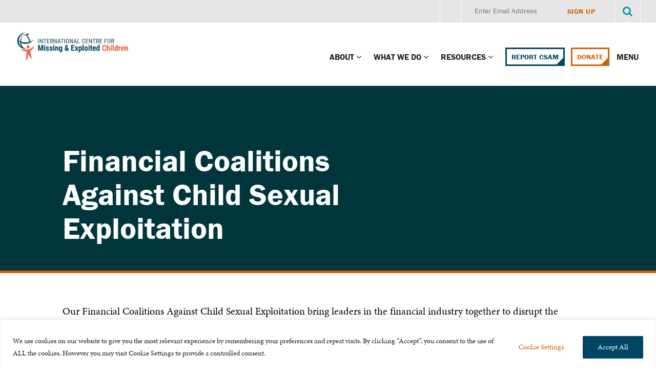

--- FILE ---
content_type: text/css
request_url: https://www.icmec.org/wp-content/themes/icmec/css/edportal.css?ver=1.5
body_size: 3752
content:

/*---------------- MAIN PAGE ----------------*/

.education-portal-hero {
    width: 100%;
    background-color: #004F71;
    padding: 0;
}
.education-portal-hero-wrapper {
	display: flex;
	flex-direction: row;
    align-items: center;
}
.education-portal-hero-img {
    flex: 1;
    background-size: cover;
    background-position: center;
    background-repeat: no-repeat;
	height: 500px;
}
	.education-portal-hero-container {
		flex: 1;
	    text-align: left;
	    margin: 40px;
	}
	.education-portal-hero-container h1 {
	    font-family: franklin-gothic-urw, "Franklin Gothic", "Helvetica Neue", Helvetica, Roboto, Arial, sans-serif;
	    font-size: 42px;
	    color: #ffffff;
		font-weight: 300;
	    margin: 0;
	}
	.education-portal-hero-container-intro{
	    font-family: franklin-gothic-urw, "Franklin Gothic", "Helvetica Neue", Helvetica, Roboto, Arial, sans-serif;
	    font-size: 18px;
		line-height: 22px;
	    color: #ffffff;
		font-weight: 300;
	    margin: 0 0 15px 0;
	}
	.education-portal-hero-container-intro a,
	.education-portal-hero-container-intro a:visited {
	    font-family: franklin-gothic-urw, "Franklin Gothic", "Helvetica Neue", Helvetica, Roboto, Arial, sans-serif;
	    font-size: 18px;
		line-height: 22px;
	    color: #ffffff;
		font-weight: 300;
		text-decoration: underline;
	}
	.education-portal-hero-nav a,
	.education-portal-hero-nav a:visited {
	    font-family: franklin-gothic-urw, "Franklin Gothic", "Helvetica Neue", Helvetica, Roboto, Arial, sans-serif;
	    font-size: 14px;
	    color: #ffffff;
		font-weight: 300;
		text-decoration: none;
	}

.education-search-container-wrapper {
    display: flex;
    gap: 40px;
    align-items: flex-start;
    margin: 0 auto;
    padding: 40px;
	flex-direction: row;
}


.education-search-container {
    display: flex;
	flex-direction: column;
	flex: 1;
}

	.education-portal-filter-wrap,
	.education-portal-search-wrap {
		margin-bottom: 20px;
	    background-color: #F4F4F4;
	    padding: 60px 40px;
		border-top: 6px solid #004F71;
	}
	form.education-portal-search-form {
	    gap: 15px;
	    display: flex;
	    flex-direction: column;
		position: relative;
	}
	.education-portal-filter-wrap h2 {
	    font-family: franklin-gothic-urw, "Franklin Gothic", "Helvetica Neue", Helvetica, Roboto, Arial, sans-serif;
	    font-size: 32px;
	    color: #0092A0;
	    margin: 0 0 20px 0;
	}
	.education-portal-search-wrap h2 {
	    font-family: franklin-gothic-urw, "Franklin Gothic", "Helvetica Neue", Helvetica, Roboto, Arial, sans-serif;
	    font-size: 22px;
	    color: #0092A0;
	    margin: 0 0 15px 0;
	}
	.education-portal-filter-wrap button.btn-orange {
	    margin-top: 15px !important;
	}

	/* Left Side: Filters & Search Box */
	.education-portal-filter-container {
	    width: 65%;
	    background-color: #F4F4F4;
	    padding: 30px;
	    border-radius: 8px;
	}
	/* Search Box */
	.education-portal-filter-container .education-portal-search-form {
	    display: flex;
	    align-items: center;
	    gap: 10px;
	    margin-top: 20px;
	    padding-top: 10px;
	}


/* Right Side: Quicklinks */
.education-portal-right {
	font-family: franklin-gothic-urw, "Franklin Gothic", "Helvetica Neue", Helvetica, Roboto, Arial, sans-serif;
    width: 35%;
}
.education-portal-quicklinks-img {
    flex: 1;
    background-size: cover;
    background-position: center;
    background-repeat: no-repeat;
	height: 200px;
	border-radius: 8px 8px 0 0;
}

.education-portal-quicklinks {
    background-color: #D56A1E;
    color: #fff;
    border-radius: 8px;
    text-align: left;
	margin-bottom: 20px;
}
.quicklinks-container {
    padding: 20px;
}
.quicklinks-container ul {
	margin: 0;
	list-style-type: none;
	padding: 0;
	margin: 0;
}
    .quicklinks-container li {
		font-size: 16px;
        border-bottom: 1px solid #fff; 
        padding: 10px 0;
    }

    .quicklinks-container li:last-child {
        border-bottom: none; 
    }

.education-portal-featured {
    background-color: #004F71;
    color: #fff;
    padding: 20px;
    border-radius: 8px;
    text-align: left;
}
.quicklinks-container h3,
.education-portal-featured h3 {
	font-size: 22px;
	margin: 0 0 10px 0;
}
.education-portal-featured a,
.education-portal-featured a:visited {
    color: #fff;
	text-decoration: none;
}

	@media (max-width: 1040px) {
		.education-portal-hero-container {
		    margin: 20px;
		}
		.education-portal-hero-wrapper {
		    flex-direction: column;
		}
		.education-portal-hero-img {
			display: none;
		}
		.education-portal-hero-container h1 {
		    font-size: 36px;
		}
		.education-portal-hero-container-intro {
		    font-size: 16px;
		    line-height: 18px;
		    margin: 0;
		}

		.education-search-container-wrapper {
		    flex-direction: column;
			padding: 20px;
			gap: 0;
		}
		.education-search-container {
		    min-width: 100%;
		}
		.education-portal-filter-wrap, .education-portal-search-wrap {
		    padding: 30px 20px;
		}
		.education-portal-right {
		    width: 100%;
		}
	}
		
/*---------------- SEARCH RESULTS ----------------*/


/* Full-Width Header */
.education-portal-hero-sub {
    width: 100%;
    background-color: #004F71;
    text-align: left;
    padding: 0 30px;
	display: flex;
	align-items: flex-end;
}
	.education-portal-hero-container-sub {
		flex: 1;
	    text-align: left;
	    padding: 40px 0;
	}
	.education-portal-hero-container-sub h1 {
	    font-family: franklin-gothic-urw, "Franklin Gothic", "Helvetica Neue", Helvetica, Roboto, Arial, sans-serif;
	    font-size: 42px;
	    color: #ffffff;
		font-weight: 300;
	    margin: 0;
		}
	.education-portal-hero-nav {
	    justify-content: right;
		color: #fff;
		text-decoration: none;
		padding: 15px 0;
		margin-bottom: 5px;
	}
	.education-portal-hero-nav a,
	.education-portal-hero-nav a:visited {
	    font-family: franklin-gothic-urw, "Franklin Gothic", "Helvetica Neue", Helvetica, Roboto, Arial, sans-serif;
	    font-size: 16px;
	    color: #ffffff;
		font-weight: 500;
		text-decoration: none;
		background-color: #023C53;
		padding: 18px 15px 18px 15px;
		-webkit-transition: .3s ease-in-out;
		transition: .3s ease-in-out;
		border-bottom: 5px solid #023C53;
	}
	.education-portal-hero-nav a:hover {
		background-color: #d16200;
		border-bottom: 5px solid #d16200;
	}
	.education-portal-hero-nav a.back-link.active {
		border-bottom: 5px solid #d16200;
	}

/* Search & Filter Section */

.education-portal-filters {
    width: 100%;
    background-color: #F4F4F4;
    padding: 15px 0;
    text-align: center;
}
.education-portal-filters .container {
    max-width: 1400px;
    margin: 0 auto;
    padding: 0 20px;
    display: flex;
    align-items: center;
    justify-content: center;
    gap: 10px;
}
form.education-portal-search-form.inline {
	flex-direction: row;
	flex: 1;
}
form.education-portal-search-form.search {
	margin-left: 30px;
	width: 30%;
}

/* List items */
.education-portal-list {
    list-style: none;
    padding: 0;
    margin: 0;
    width: 100%;
}
.education-portal-no-results h3 {
	    font-size: 18px;
	    color: #007C92;
		font-family: franklin-gothic-urw, "Franklin Gothic", "Helvetica Neue", Helvetica, Roboto, Arial, sans-serif;
		margin: 0;
}
	.education-portal-item {
	    display: flex;
	    align-items: center;
	    background-color: #F8F9FA;
	    border-radius: 8px;
	    margin-bottom: 10px;
	    width: 100%;
	    transition: background 0.3s ease;
	}
	.education-portal-item:hover {
	    background-color: #E8EFF6;
	}
	.education-portal-icon {
	    background-color: #007C92;
		width: 60px;
		height: 70px;
		min-height: 100%;
		display: flex;
		justify-content: center;
		align-items: center;
		border-radius: 8px 0 0 8px ;
	}
	.education-portal-item i.fa-light {
	    color: #fff;
	    font-size: 28px;
	}
	#link-group-repeater h3 {
	    font-size: 20px;
		font-weight: 300;
	    color: #007C92;
	    flex-grow: 1;
		font-family: franklin-gothic-urw, "Franklin Gothic", "Helvetica Neue", Helvetica, Roboto, Arial, sans-serif;
	}
	.education-portal-title {
	    flex-grow: 1;
	    margin-left: 20px;
		display: flex;
		flex-direction: column;
	}
	.education-portal-item h4 {
	    font-size: 18px;
	    color: #007C92;
		font-family: franklin-gothic-urw, "Franklin Gothic", "Helvetica Neue", Helvetica, Roboto, Arial, sans-serif;
		margin: 0;
	}
	.education-portal-item p {
	    font-size: 14px !important;
	    color: #858585;
		margin: 0;
		font-style: italic;
	}
	.education-portal-item .fa-arrow-right {
	    font-size: 18px;
	    color: #E97500;
	    margin-left: auto;
	    margin-right: 20px;
	    font-weight: bold;
	    transition: transform 0.3s ease;
	}
	.education-portal-item:hover .fa-arrow-right {
	    transform: translateX(5px);
	}
	
	
	@media (max-width: 1040px) {
		.education-portal-hero-sub {
		    align-items: flex-start;
		    flex-direction: column;
			padding: 0;
		}
		.education-portal-hero-container-sub {
			padding: 15px 0 15px 0;
		}
		.education-portal-hero-container-sub h1 {
		    font-size: 30px;
			padding-left: 20px;
		}
		.education-portal-hero-nav {
		    display: flex;
		    flex-direction: column;
		    width: 100%;
			padding: 0;
		}
		.education-portal-hero-nav {
			margin-bottom: 0;
		}
		.education-portal-hero-nav a, 
		.education-portal-hero-nav a:visited,
		.education-portal-hero-nav a:hover {
		    padding: 10px 30px 10px 30px;
		    border-bottom: 0px;
		}
		.education-portal-filters .container {
			flex-direction: column;
		}
		form.education-portal-search-form.inline {
			margin-left: 0;
		    width: 100%;
		}
		form.education-portal-search-form.search {
			margin-left: 0;
		    width: 100%;
		    }
		.education-portal-item {
			    flex-direction: column;
			    align-items: flex-start;
			}
		.education-portal-icon {
			    width: 40px;
			    height: 40px;
			    border-radius: 8px;
			    margin: 10px 10px 0 10px;
			}
		.education-portal-title {
			    margin: 10px;
			}
		.education-portal-item i.fa-light {
			    font-size: 18px;
			}
		.education-portal-item .fa-arrow-right {
			    display: none;
			}
			.education-portal-hero-nav a.back-link.active {
				background-color: #d16200;
				border-bottom: none;
			}
    	}

		@media (max-width: 768px) {
			form.education-portal-search-form.inline {
			    flex-direction: column;
				margin-bottom: 20px;
			}
		}

/* GENERAL FORM STYLES */

.education-portal-form {
    display: flex;
    flex-direction: column;
    gap: 15px;
}
.education-portal-form-inline {
    display: flex;
    flex-direction: row;
    gap: 15px;
}
label {
    display: block;
    font-weight: bold;
    color: #444;
    font-family: franklin-gothic-urw, "Franklin Gothic", "Helvetica Neue", Helvetica, Roboto, Arial, sans-serif;
}
.education-portal-search-form input[type="text"] {
    flex-grow: 1;
    padding: 12px;
    font-size: 16px;
    border: 1px solid #ccc;
    border-radius: 5px;
	min-width: 100%;
}


/* Search Input */
.education-portal-keyword-search-form {
    display: flex;
    align-items: center;
    gap: 10px;
    margin-bottom: 20px;
}

.education-portal-keyword-search-form input[type="text"] {
    width: 250px;
    padding: 10px;
    font-size: 16px;
    border: 1px solid #ccc;
    border-radius: 5px;
}


/* Style the dropdown container */
.education-portal-search-form select {
    appearance: none; /* Remove default dropdown arrow */
    -webkit-appearance: none;
    -moz-appearance: none;
    width: 100%;
    padding: 12px 40px 12px 12px; /* Space for the icon */
    font-size: 16px;
    border: 1px solid #ccc;
    border-radius: 5px;
    background-color: white;
    cursor: pointer;
    position: relative;
	color: #333;
}

.select-wrapper {
    position: relative;
    display: inline-block;
    width: 100%;
}

.select-wrapper::after {
    content: "\f078"; /* Unicode for fa-chevron-down */
    font-family: "FontAwesome";
    font-weight: 100;
    font-size: 14px;
    color: #E97500; /* Adjust icon color */
    position: absolute;
    right: 12px;
    top: 50%;
    transform: translateY(-50%);
    pointer-events: none; /* Ensures click goes to select */
}




/* BUTTONS */


.education-portal-search-form button.btn-orange {
    -webkit-transition: color 1s;
    transition: color 1s;
    position: relative;
    box-shadow: inset 0 0 0 1px #d16200;
    border-color: #d16200;
    color: #d16200;
    border-radius: 0;
    border-style: solid;
    border-width: 2px;
    cursor: pointer;
    font-weight: 700;
    line-height: normal;
    margin: 0;
    position: relative;
    text-align: center;
    text-decoration: none;
    display: inline-block;
    background: 0 0;
    padding: .36rem .9rem .36rem;
    font-size: .9em;
    overflow: hidden;
    z-index: 2;
	max-width: fit-content;
	min-width: fit-content;
  }

.education-portal-search-form button.btn-orange::before {
    content: '';
    display: block;
    position: absolute;
    border-right: .75rem solid transparent;
    border-top: .75rem solid transparent;
    bottom: 0;
    height: 0;
    right: 0;
    width: 0;
    border-right-color: #d16200;
  }

.education-portal-search-form button.btn-orange::after {
    content: '';
    display: block;
    position: absolute;
    height: 500%;
    left: 50%;
    opacity: 1;
    top: 50%;
    -webkit-transition: -webkit-transform 1s;
    transition: transform 1s;
    -webkit-transform: translateX(25%) translateY(25%) rotate(-45deg) translateZ(0);
    transform: translateX(25%) translateY(25%) rotate(-45deg) translateZ(0);
    width: 200%;
    z-index: -1;
    background: #d16200;
  }
  
.education-portal-search-form button.btn-orange:hover {
    color: white;
  }

.education-portal-search-form button.btn-orange:hover::after {
    -webkit-transform: translateX(-50%) translateY(-50%) rotate(-45deg);
     transform: translateX(-50%) translateY(-50%) rotate(-45deg);
  }



/*.education-portal-search-form button.btn-orange {
        -webkit-transition: color 1s;
        transition: color 1s;
        position: relative;
        box-shadow: inset 0 0 0 1px #d16200;
        border-color: #d16200;
        color: #d16200;
        border-radius: 0;
        border-style: solid;
        border-width: 2px;
        cursor: pointer;
        font-weight: 700;
        line-height: normal;
        margin: 0;
        position: relative;
        text-align: center;
        text-decoration: none;
        display: inline-block;
		background-color: #fff;
        padding: .36rem .9rem .36rem;
        font-size: .9em;
		max-width: fit-content;
    }
    
    
	.education-portal-search-form button.btn-orange:before {
	    content: '';
	    display: block;
	    position: absolute;
	    border-right: .75rem solid transparent;
	    border-top: .75rem solid transparent;
	    bottom: 0;
	    height: 0;
	    right: 0;
	    width: 0;
	    border-right-color: #d16200;
	  }
	.education-portal-search-form button.btn-orange:after {
        content: '';
        display: block;
        position: absolute;
        height: 500%;
        left: 50%;
        opacity: 1;
        top: 50%;
        -webkit-transition: -webkit-transform 1s;
        transition: transform 1s;
        -webkit-transform: translateX(25%) translateY(25%) rotate(-45deg) translateZ(0);
        transform: translateX(25%) translateY(25%) rotate(-45deg) translateZ(0);
        width: 200%;
        z-index: -1;
        background: #d16200;
    }
	.education-portal-search-form button.btn-orange:hover {
	    color: #fff;
	  }
	.education-portal-search-form button.btn-orange:hover::after {
	    -webkit-transform: translateX(-50%) translateY(-50%) rotate(-45deg);
	     transform: translateX(-50%) translateY(-50%) rotate(-45deg);
	  }*/


.education-portal-search-form button.btn-icon {
    all: unset; 
    display: inline-flex;
    align-items: center;
    justify-content: center;
    cursor: pointer;
    background: none;
    border: none;
    padding: 0;
    font-size: 1em; 
    color: inherit; 
    position: absolute;
    right: 0;
    right: 10px;
    top: 12px;
}

.education-portal-search-form button.btn-icon i {
    font-size: 1em; /* Adjust for icon size */
}


.education-portal-search-form i {
    font-size: 16px;
}

@media (max-width: 768px) {
    .o-horiz-content {
        flex-direction: column;
    }

    .education-portal-filter-container,
    .education-portal-quicklinks {
        width: 100%;
    }
}

/* --- edportal-single --- */

.edportal-single {
	min-height: 40vh;
	display: flex;
    justify-content: center;
}

.edportal-single-wrap {
	display: flex;
	flex-direction: row;
	max-width: 1040px;
	gap: 60px;
}
.edportal-single-cta {
	background: #daf0f2;
    border-top: 5px solid #0092a0;
    margin-bottom: 2rem;
    padding: 1.5rem;
	width: 37%;
	max-height: fit-content;
}
.edportal-single-cta a {
	white-space: nowrap;
}

/* --- Flexbuilder Container --- */

.flex-container {
    width: 100%;
    margin: 0 auto;
	padding: 40px;
    }
.flex-container h2 {
    font-family: franklin-gothic-urw, "Franklin Gothic", "Helvetica Neue", Helvetica, Roboto, Arial, sans-serif;
    font-size: 34px;
    color: #004F71;
    font-weight: 300;
    margin: 0;
	padding-bottom: 20px;
}
.flex-container p,
.flex-container li {
    font-family: franklin-gothic-urw, "Franklin Gothic", "Helvetica Neue", Helvetica, Roboto, Arial, sans-serif;
    font-size: 17px;
	line-height: 22px;
    color: #333333;
    font-weight: 300;
}

@media (max-width: 1040px) {
	.flex-container {
	    padding: 20px;
	}
}

/* --- Accordion Container --- */

.accordion-columns {
    display: flex;
	flex-direction: row;
	gap: 40px;
}
.accordion-col-left {
	flex:  1;
}
	.flex-accordion-item {
	    border-bottom: 1px solid #ddd;
	}

	.accordion-header {
	    font-family: franklin-gothic-urw, "Franklin Gothic", "Helvetica Neue", Helvetica, Roboto, Arial, sans-serif;
	    font-size: 22px;
	    font-weight: 300;
	    color: #004561;
	    cursor: pointer;
	    padding: 15px 0;
	    display: flex;
	    justify-content: space-between;
	    align-items: flex-start; /* Aligns items to the top */
	    position: relative;
	    transition: background 0.3s ease, color 0.3s ease;
		margin-top: 6px;
	}
	.accordion-header:hover {
	    color: #000;
	}
	.accordion-header.active {
	    color: #004561;
	}
	.accordion-header::after {
	    content: "\f067"; /* FA Plus Icon */
	    font-family: "Font Awesome 6 Pro";
	    font-weight: 900;
	    font-size: 14px;
	    display: inline-block;
	    width: 16px;
	    text-align: center;
	    align-self: flex-start; /* Aligns the icon to the top */
	    line-height: 1; /* Reduces extra spacing */
	    transition: transform 0.3s ease, content 0.3s ease;
	    transform-origin: center;
		margin-left: 20px;
		margin-top: 5px;
	}
	.accordion-header.active::after {
	    content: "\f068"; /* FA Minus Icon */
	    transform: rotate(180deg);
		margin-left: 20px;
	}


	.accordion-content {
	    overflow: hidden;
	    max-height: 0;
	    transition: max-height 0.3s ease-out;
	    padding: 0;
	}
	
	.accordion-content p {
	    font-family: franklin-gothic-urw, "Franklin Gothic", "Helvetica Neue", Helvetica, Roboto, Arial, sans-serif;
	    font-size: 16px;
		line-height: 22px;
	    font-weight: 300;
	    color: #333333;
	}	
	.accordion-content a,
	.accordion-content a:visited {
	    text-decoration: underline;
	    color: #004561;
	}
	.accordion-content a:hover {
	    text-decoration: underline;
	    color: #D56A1E;
	}
	
	
.accordion-col-right {
	max-width: 430px;
	flex:  1;
}
	.accordion-contact {
	    background-color: #004F71;
		padding: 40px;
	    border-top: 6px solid #D56A1E;
		color: #fff;
	}
	.accordion-contact .gform_title {
		font-size: 25px;
		color: #fff;
	}
	.accordion-contact .gform_wrapper.gravity-theme .gfield_label,
	.accordion-contact .gform_wrapper.gravity-theme .gfield_description {
		color: #fff;
	}
	.accordion-contact .gform_wrapper.gravity-theme .gfield textarea,
	.accordion-contact .gform_wrapper.gravity-theme .gfield input.large, 
	.accordion-contact .gform_wrapper.gravity-theme .gfield select.large {
	    font-family: franklin-gothic-urw, "Franklin Gothic", "Helvetica Neue", Helvetica, Roboto, Arial, sans-serif;
	    background-color: #023C53;
		border: none;
		border-radius: 0;
		color: #fff;
		font-size: 15px;
	}	
	.accordion-contact .gform_wrapper.gravity-theme .gfield_error .gfield_repeater_cell label, 
	.accordion-contact .gform_wrapper.gravity-theme .gfield_error label, 
	.accordion-contact .gform_wrapper.gravity-theme .gfield_error legend, 
	.accordion-contact .gform_wrapper.gravity-theme .gfield_validation_message, 
	.accordion-contact .gform_wrapper.gravity-theme .validation_message, 
	.accordion-contact .gform_wrapper.gravity-theme [aria-invalid=true]+label, 
	.accordion-contact .gform_wrapper.gravity-theme label+[aria-invalid=true] {
	    color: #fff9f9 !important;
	}
	.accordion-contact .gform_wrapper .ginput_container_select::after {
		display: none;
	}

	.accordion-contact input.gform_button.button {
		-webkit-transition: color 1s;
        transition: color 1s;
        position: relative;
        box-shadow: inset 0 0 0 1px #d16200;
        border: 2px solid #d16200;
        color: #d16200;
		background-color: #fff;
        border-radius: 0;
        cursor: pointer;
        font-weight: 700;
        line-height: normal;
        margin: 0;
        margin-bottom: -.85em;
        position: relative;
        text-align: center;
        text-decoration: none;
        display: inline-block;
        padding: .36rem .9rem .36rem;
        font-size: .9em;
        overflow: hidden;
        z-index: 2;
	}
	@media (max-width: 1040px) {
		.accordion-columns {
			flex-direction: column;
		}
		.accordion-col-right {
		    max-width: unset;
		}
		.accordion-header {
	    	font-size: 18px;
		}
		.accordion-contact {
		    padding: 20px;
		}
		.flex-container h2 {
		    font-size: 30px;
		    padding-bottom: 10px;
		}
	}







--- FILE ---
content_type: image/svg+xml
request_url: https://www.icmec.org/wp-content/themes/icmec/assets/img/icmec-logo-white.svg
body_size: 14503
content:
<svg id="Layer_1" data-name="Layer 1" xmlns="http://www.w3.org/2000/svg" viewBox="0 0 1246.43 377.59"><defs><style>.cls-1{fill:#fff;}</style></defs><path class="cls-1" d="M312.25,196.65c0,12.84.95,14.27,10.69,15.59v1.66H292v-1.66c9.75-1.32,10.7-2.75,10.7-15.59V153.82c0-12.84-1-14.27-10.7-15.58v-1.66h30.92v1.66c-9.74,1.31-10.69,2.74-10.69,15.58Z"/><path class="cls-1" d="M345.79,170c2.37-1.54,5.47-3.8,8.56-5.7,3.57-2.15,5.95-3.45,9.64-3.45,9.88,0,15.11,6.42,15.11,15.69v26.64c0,6.55.61,7.74,7.26,9.06v1.66H361.49v-1.66c8.08-1.32,8.68-2.51,8.68-9.06V180.35c0-6.9-2.14-13.45-11.53-13.45-4.41,0-8.93,2.62-12.85,5.72v30.56c0,6.55.59,7.74,8,9.06v1.66H328.32v-1.66c7.95-1.32,8.55-2.51,8.55-9.06V175.71c0-7-.24-7.73-7.87-8.69v-1.65a92,92,0,0,0,16.79-4.76Z"/><path class="cls-1" d="M404.67,198.2c0,9.39,4.53,11.29,7.85,11.29a18.51,18.51,0,0,0,7.63-2.49l.82,1.67-9.76,5.58a7.27,7.27,0,0,1-3.22,1.07c-8.42,0-12.24-4.88-12.24-13.92V166.2h-8.68l-.36-1.19,3.7-2.74h5.34v-6.9l7.39-9,1.53.59v15.35h14.17c1,1.3.58,2.62-.84,3.93H404.67Z"/><path class="cls-1" d="M444.3,164.3c7.51,0,10.83,6.3,10.83,11.53,0,3-.47,3.68-2.15,3.68-7.13.24-14.14.24-21.28.24C432.87,169.52,438.6,164.3,444.3,164.3Zm19,37.93c-4.76,4.05-8.8,5.72-12.5,5.72-8.68,0-20.09-6.19-19.75-24.63,15-.47,29.74-1.66,31.42-2,2-.46,2.37-.7,2.37-3.68,0-8.21-7.72-16.76-16.88-16.76-6.92,0-13.81,4-18.09,9.15a31.3,31.3,0,0,0-7.26,20.11c0,13.8,9.05,25.21,23.67,25.21,3.1,0,11.54-2.38,18.21-11.89Z"/><path class="cls-1" d="M486.66,203.18c0,6.55.6,7.74,9.76,9.06v1.66H469.53v-1.66c7.62-1.32,8.21-2.51,8.21-9.06V175.71c0-7-.24-7.73-7.85-8.69v-1.65a92,92,0,0,0,16.77-4.76v12.84h.23c2.74-5.12,8.34-12.6,13.92-12.6,3.58,0,6.31,3.2,6.31,5.59a6.22,6.22,0,0,1-3.58,5.46,2.39,2.39,0,0,1-2.73-.12c-1.66-1.42-3-2.38-5.1-2.38-2.75,0-5.72,2-9,8.21Z"/><path class="cls-1" d="M529.12,170c2.38-1.54,5.48-3.8,8.56-5.7,3.58-2.15,6-3.45,9.65-3.45,9.87,0,15.11,6.42,15.11,15.69v26.64c0,6.55.59,7.74,7.24,9.06v1.66H544.82v-1.66c8.09-1.32,8.69-2.51,8.69-9.06V180.35c0-6.9-2.16-13.45-11.54-13.45-4.4,0-8.93,2.62-12.85,5.72v30.56c0,6.55.6,7.74,8,9.06v1.66H511.63v-1.66c8-1.32,8.56-2.51,8.56-9.06V175.71c0-7-.24-7.73-7.85-8.69v-1.65a92.34,92.34,0,0,0,16.78-4.76Z"/><path class="cls-1" d="M603.1,204.85c-3.32,2.74-7.26,4.16-10.09,4.16-3.93,0-8.46-3.2-8.46-9.87,0-4.4,2-6.78,6.67-9,2.26-1.2,9.27-4.41,11.88-5.48Zm8.7-29.61c0-4.29-.48-8.34-4.76-11.67a15.91,15.91,0,0,0-8.93-2.72,47.66,47.66,0,0,0-18.2,8.08c-2.62,1.9-3.81,3.57-3.81,4.88,0,2.5,3.09,4.16,5,4.16a2.53,2.53,0,0,0,2.74-2.26c1.2-5.47,2.62-7.38,4-8.56,1.07-1.07,3-1.91,6-1.91,6.06,0,9.26,4.64,9.26,11.79v4.87c-4,2.37-12.84,5.71-19,8.08s-9.16,6.19-9.16,11.67a14.14,14.14,0,0,0,14.39,13.67c2.5,0,8.92-4.63,13.79-8,.72,3.21,2.51,7.26,6.66,8l11.42-6.18-.93-1.79a10.84,10.84,0,0,1-5.13,1.32c-1.77,0-3.32-2.27-3.32-6.68Z"/><path class="cls-1" d="M638,198.2c0,9.39,4.53,11.29,7.85,11.29a18.3,18.3,0,0,0,7.61-2.49l.84,1.67-9.75,5.58a7.3,7.3,0,0,1-3.23,1.07c-8.43,0-12.23-4.88-12.23-13.92V166.2h-8.68L620,165l3.69-2.74h5.36v-6.9l7.37-9,1.54.59v15.35h14.17c.93,1.3.59,2.62-.85,3.93H638Z"/><path class="cls-1" d="M674.48,203.18c0,6.55.6,7.74,8.33,9.06v1.66H657.23v-1.66c7.73-1.32,8.33-2.51,8.33-9.06V175.71c0-7-.24-7.73-7.85-8.69v-1.65a92,92,0,0,0,16.77-4.76ZM675.8,139A6,6,0,0,1,670,145,6.13,6.13,0,1,1,675.8,139Z"/><path class="cls-1" d="M712.08,163.46c11.07,0,16.77,13.08,16.77,25.82,0,17-6.31,23.42-13.92,23.42-10.46,0-17.12-12-17.12-27.47C697.81,172.38,703.87,163.46,712.08,163.46Zm1.54,51.86c12,0,25.7-9.51,25.7-28.31,0-14.39-10.84-26.16-25.81-26.16-10.84,0-26.18,8.79-26.18,28.3C687.33,202.12,697.08,215.32,713.62,215.32Z"/><path class="cls-1" d="M760.13,170c2.39-1.54,5.48-3.8,8.56-5.7,3.58-2.15,6-3.45,9.65-3.45,9.87,0,15.11,6.42,15.11,15.69v26.64c0,6.55.58,7.74,7.25,9.06v1.66H775.83v-1.66c8.09-1.32,8.68-2.51,8.68-9.06V180.35c0-6.9-2.14-13.45-11.53-13.45-4.4,0-8.93,2.62-12.85,5.72v30.56c0,6.55.59,7.74,8,9.06v1.66H742.65v-1.66c8-1.32,8.56-2.51,8.56-9.06V175.71c0-7-.24-7.73-7.85-8.69v-1.65a92,92,0,0,0,16.77-4.76Z"/><path class="cls-1" d="M834.12,204.85c-3.31,2.74-7.26,4.16-10.1,4.16-3.93,0-8.46-3.2-8.46-9.87,0-4.4,2-6.78,6.67-9,2.26-1.2,9.28-4.41,11.89-5.48Zm8.68-29.61c0-4.29-.46-8.34-4.75-11.67a15.88,15.88,0,0,0-8.92-2.72,47.3,47.3,0,0,0-18.19,8.08c-2.63,1.9-3.83,3.57-3.83,4.88,0,2.5,3.1,4.16,5,4.16a2.53,2.53,0,0,0,2.75-2.26c1.17-5.47,2.61-7.38,4-8.56,1.08-1.07,3-1.91,6-1.91,6,0,9.27,4.64,9.27,11.79v4.87c-4,2.37-12.84,5.71-19,8.08s-9.16,6.19-9.16,11.67a14.15,14.15,0,0,0,14.4,13.67c2.49,0,8.93-4.63,13.8-8,.71,3.21,2.49,7.26,6.66,8l11.43-6.18-1-1.79a10.77,10.77,0,0,1-5.11,1.32c-1.78,0-3.34-2.27-3.34-6.68Z"/><path class="cls-1" d="M863.15,143.83c0-7-.24-8-8.09-8.93v-1.29c5.35-1.08,12.61-3,17-4.17v73.74c0,6.55.59,7.74,8.33,9.06v1.66H854.81v-1.66c7.76-1.32,8.34-2.51,8.34-9.06Z"/><path class="cls-1" d="M970.21,156.08c-4.77-13.67-12.5-18.67-24.51-18.67-21.05,0-30.45,17.48-30.45,36.16,0,23,11.66,39.49,30.57,39.49,13.8,0,20-7.73,27-20.21l1.8.35c-1.56,5.1-4.17,14.64-6.06,19.15-3.35.83-14,3.33-22.37,3.33-30,0-42.58-20.47-42.58-39.37,0-24.51,18.91-41.51,44.73-41.51,10.22,0,18.19,2.37,21.51,3.09.95,6.54,1.44,11.77,2.16,18Z"/><path class="cls-1" d="M1001.13,164.3c7.49,0,10.81,6.3,10.81,11.53,0,3-.46,3.68-2.12,3.68-7.14.24-14.16.24-21.28.24C989.71,169.52,995.43,164.3,1001.13,164.3Zm19,37.93c-4.77,4.05-8.82,5.72-12.5,5.72-8.68,0-20.1-6.19-19.75-24.63,15-.47,29.74-1.66,31.4-2,2-.46,2.38-.7,2.38-3.68,0-8.21-7.73-16.76-16.89-16.76-6.9,0-13.79,4-18.07,9.15a31.26,31.26,0,0,0-7.27,20.11c0,13.8,9.06,25.21,23.67,25.21,3.09,0,11.55-2.38,18.2-11.89Z"/><path class="cls-1" d="M1043.49,170c2.38-1.54,5.47-3.8,8.55-5.7,3.59-2.15,6-3.45,9.65-3.45,9.88,0,15.11,6.42,15.11,15.69v26.64c0,6.55.59,7.74,7.27,9.06v1.66H1059.2v-1.66c8.08-1.32,8.68-2.51,8.68-9.06V180.35c0-6.9-2.14-13.45-11.55-13.45-4.39,0-8.91,2.62-12.84,5.72v30.56c0,6.55.6,7.74,8,9.06v1.66H1026v-1.66c8-1.32,8.56-2.51,8.56-9.06V175.71c0-7-.23-7.73-7.85-8.69v-1.65a92.12,92.12,0,0,0,16.78-4.76Z"/><path class="cls-1" d="M1103.55,198.2c0,9.39,4.53,11.29,7.85,11.29A18.51,18.51,0,0,0,1119,207l.82,1.67-9.74,5.58a7.39,7.39,0,0,1-3.21,1.07c-8.45,0-12.25-4.88-12.25-13.92V166.2H1086l-.36-1.19,3.7-2.74h5.36v-6.9l7.38-9,1.52.59v15.35h14.17c1,1.3.6,2.62-.83,3.93h-13.34Z"/><path class="cls-1" d="M1140.07,203.18c0,6.55.61,7.74,9.77,9.06v1.66H1123v-1.66c7.61-1.32,8.21-2.51,8.21-9.06V175.71c0-7-.24-7.73-7.85-8.69v-1.65a92.31,92.31,0,0,0,16.75-4.76v12.84h.25c2.75-5.12,8.33-12.6,13.92-12.6,3.58,0,6.31,3.2,6.31,5.59a6.26,6.26,0,0,1-3.58,5.46,2.39,2.39,0,0,1-2.73-.12c-1.67-1.42-3-2.38-5.12-2.38-2.73,0-5.71,2-9,8.21Z"/><path class="cls-1" d="M1184.58,164.3c7.49,0,10.82,6.3,10.82,11.53,0,3-.46,3.68-2.14,3.68-7.12.24-14.16.24-21.29.24C1173.17,169.52,1178.88,164.3,1184.58,164.3Zm19,37.93c-4.74,4.05-8.79,5.72-12.5,5.72-8.67,0-20.1-6.19-19.74-24.63,15-.47,29.74-1.66,31.42-2,2-.46,2.37-.7,2.37-3.68,0-8.21-7.73-16.76-16.9-16.76-6.88,0-13.79,4-18.08,9.15a31.28,31.28,0,0,0-7.24,20.11c0,13.8,9,25.21,23.67,25.21,3.09,0,11.53-2.38,18.19-11.89Z"/><path class="cls-1" d="M303,247.16v7.61h10.37v4.69H303v12.22h-6.1v-29.3h17v4.78Z"/><path class="cls-1" d="M344.4,257.14c0,6.53-3.83,9.7-8.51,9.7-5.75,0-8.11-4.4-8.11-10,0-6.32,3.88-9.7,8.34-9.7C341.14,247.16,344.4,250.6,344.4,257.14Zm6.52-.39c0-9.92-5.89-14.89-14.39-14.89-8.13,0-15.22,5.82-15.22,15.45,0,8.79,4.72,14.88,14.25,14.88C344,272.19,350.92,266.44,350.92,256.75Z"/><path class="cls-1" d="M375.24,271.68l-8.41-12.06h-.28v12.06h-6.08v-29.3c2.15-.13,6-.18,9.57-.18,7,0,11,2.71,11,8.12,0,4.78-3.32,7.66-8,8.39.68.79,1.48,1.91,2.37,3.16l7.28,9.81Zm-6.1-24.8a17.12,17.12,0,0,0-2.59.12v8.45c.85.06,1.86.1,2.81.1,3.22,0,5.3-1.85,5.3-4.61S372.58,246.88,369.14,246.88Z"/><path class="cls-1" d="M437.15,271.68,435,256.35c-.4-2.81-.62-5.07-.79-6.7h-.05a53.72,53.72,0,0,1-1.47,5.45l-5.53,16.58h-6.41l-5-15.38a59.37,59.37,0,0,1-1.79-6.61h-.07c-.12,2.2-.39,4.4-.72,7l-1.92,15h-6.1l4.52-29.3h7.61l5.45,16.45a50.72,50.72,0,0,1,1.49,5.52h.05a49.13,49.13,0,0,1,1.52-5.35l5.64-16.62h7.83l4.39,29.3Z"/><path class="cls-1" d="M454.39,271.68v-29.3h6.1v29.3Z"/><path class="cls-1" d="M477.38,272.24a27.64,27.64,0,0,1-6-.73l.22-5.46a18.41,18.41,0,0,0,6.48,1.12c2.76,0,5.41-1.24,5.41-4.11,0-5.19-12.9-2.49-12.9-12,0-5.53,4.27-9.2,12-9.2a37.24,37.24,0,0,1,5.59.52l-.24,5.19a20.36,20.36,0,0,0-5.57-.85c-3.72,0-5.36,1.46-5.36,3.66,0,5,13.07,2.81,13.07,12C490.06,268.35,484.88,272.24,477.38,272.24Z"/><path class="cls-1" d="M505,272.24a27.67,27.67,0,0,1-6-.73l.22-5.46a18.48,18.48,0,0,0,6.5,1.12c2.76,0,5.38-1.24,5.38-4.11,0-5.19-12.89-2.49-12.89-12,0-5.53,4.29-9.2,12-9.2a37,37,0,0,1,5.58.52l-.24,5.19a20.36,20.36,0,0,0-5.57-.85c-3.72,0-5.36,1.46-5.36,3.66,0,5,13.09,2.81,13.09,12C517.63,268.35,512.44,272.24,505,272.24Z"/><path class="cls-1" d="M527.76,271.68v-29.3h6.08v29.3Z"/><path class="cls-1" d="M565.11,271.68,555,255.78a48.81,48.81,0,0,1-3-5.56h0c.1,1.63.17,3.42.17,6.13l.06,15.33H546.3v-29.3h8.11l9.85,15.6a51.34,51.34,0,0,1,3.22,5.76h0c-.12-1.87-.16-4.69-.16-8.46l-.06-12.9h5.92v29.3Z"/><path class="cls-1" d="M597.91,272.14c-8.8,0-15.16-5-15.16-14.55,0-8.8,6.09-15.67,16.28-15.67a32.28,32.28,0,0,1,9.2,1.36l-1.08,5.29a22.23,22.23,0,0,0-8.06-1.57c-5.47,0-9.86,3.44-9.86,10.08,0,6.25,3.78,9.69,9.24,9.69a17.22,17.22,0,0,0,4.29-.55v-9.87h6.07v13.81A30,30,0,0,1,597.91,272.14Z"/><path class="cls-1" d="M663.29,272.92c-2.38-1.58-4.64-3.1-6.56-4.45a23.06,23.06,0,0,1-13.3,3.93c-7.32,0-10.82-3.82-10.82-8.95,0-4.17,2.88-6.82,5.93-9.07-2.93-2.87-4.12-5.13-4.12-7.16,0-4.45,3.6-7.77,9.58-7.77,5.52,0,8.79,2.75,8.79,6.64,0,3.67-2.53,6.08-5.36,8.23,1.82,1.86,7.11,5.64,9.48,7.55a11.13,11.13,0,0,0,2.25-6.32c-1.13-.16-2.7-.38-3.66-.45v-3.31a59.28,59.28,0,0,1,9.74-.45,18.56,18.56,0,0,1-4,13.19c1.35,1.07,4.4,3,5.58,3.82Zm-19.56-29c-1.92,0-3.33,1.08-3.33,3,0,1,1.07,2.59,3.1,4.63,2-1.41,3.44-2.88,3.44-4.85C646.94,245,645.91,243.89,643.73,243.89Zm-1.36,13.53c-1.91,1.41-3.66,3-3.66,5.36,0,2.59,2.14,4.73,5.69,4.73a13.12,13.12,0,0,0,7.44-2.26A101.51,101.51,0,0,1,642.37,257.42Z"/><path class="cls-1" d="M690.66,271.68v-29.3h17.23v4.78H696.75v7.16H707.4v4.62H696.75v7.9h11.14v4.84Z"/><path class="cls-1" d="M737.26,271.68,730,261.25l-7.21,10.43h-7.39l11-14.54-10.64-14.76h7.66l7,10.19,7.09-10.19h7l-10.37,14.48,11.05,14.82Z"/><path class="cls-1" d="M768.63,252.07c0,3.44-2.31,5.24-6.09,5.24a13.07,13.07,0,0,1-2.57-.23v-9.92c.79,0,1.83,0,3,0C766.71,247.11,768.63,249.2,768.63,252.07Zm6.5-.39c0-5.92-4.23-9.48-11.68-9.48-3.44,0-7.09.12-9.58.18v29.3H760V262c.72.06,1.83.11,2.57.11C770,262.15,775.13,258.09,775.13,251.68Z"/><path class="cls-1" d="M784.25,271.68v-29.3h6.09v24h10.07v5.3Z"/><path class="cls-1" d="M829.15,257.14c0,6.53-3.83,9.7-8.51,9.7-5.75,0-8.12-4.4-8.12-10,0-6.32,3.89-9.7,8.34-9.7C825.88,247.16,829.15,250.6,829.15,257.14Zm6.52-.39c0-9.92-5.92-14.89-14.41-14.89-8.12,0-15.21,5.82-15.21,15.45,0,8.79,4.73,14.88,14.25,14.88C828.7,272.19,835.67,266.44,835.67,256.75Z"/><path class="cls-1" d="M845.2,271.68v-29.3h6.09v29.3Z"/><path class="cls-1" d="M873.59,247.57v24.11h-6.07V247.57h-8.13v-5.19h22.32v5.19Z"/><path class="cls-1" d="M890,271.68v-29.3h17.23v4.78H896.08v7.16h10.66v4.62H896.08v7.9h11.15v4.84Z"/><path class="cls-1" d="M938.21,256.92c0,6.65-4.2,9.85-10.24,9.85-1.31,0-2.83-.11-3.66-.17V247.27c1.18-.05,2.7-.11,3.88-.11C934.85,247.16,938.21,250.44,938.21,256.92Zm6.49-.35c0-10.2-6.2-14.32-15.83-14.32-3.44,0-8.06.13-10.66.13v29.3c2.55.05,5.42.17,9.13.17C937.21,271.85,944.7,267.1,944.7,256.57Z"/><path class="cls-1" d="M980.7,272.07c-9.58,0-14.41-5.52-14.41-14.42,0-8.29,4.77-15.67,15.76-15.67a24.27,24.27,0,0,1,6.32.79l-.56,5.35a20.26,20.26,0,0,0-6.21-1c-5.73,0-8.82,4.17-8.82,10,0,6.31,3.35,9.63,9.17,9.63a14.37,14.37,0,0,0,6.14-1.34l.51,5.4A23.5,23.5,0,0,1,980.7,272.07Z"/><path class="cls-1" d="M1018.13,271.68v-12.4h-13.81v12.4h-6.1v-29.3h6.1V254h13.81V242.38h6.07v29.3Z"/><path class="cls-1" d="M1036.67,271.68v-29.3h6.06v29.3Z"/><path class="cls-1" d="M1055.18,271.68v-29.3h6.09v24h10.08v5.3Z"/><path class="cls-1" d="M1099.83,256.92c0,6.65-4.25,9.85-10.26,9.85-1.31,0-2.83-.11-3.67-.17V247.27c1.19-.05,2.71-.11,3.88-.11C1096.42,247.16,1099.83,250.44,1099.83,256.92Zm6.46-.35c0-10.2-6.19-14.32-15.82-14.32-3.44,0-8.07.13-10.66.13v29.3c2.53.05,5.41.17,9.13.17C1098.8,271.85,1106.29,267.1,1106.29,256.57Z"/><path class="cls-1" d="M1129.9,250.94c0,2.76-2.07,4.61-5.3,4.61-.95,0-2,0-2.81-.1V247a17.13,17.13,0,0,1,2.6-.12C1127.83,246.88,1129.9,248.29,1129.9,250.94Zm8.06,20.74-7.26-9.81c-.9-1.25-1.69-2.37-2.36-3.16,4.67-.73,8-3.61,8-8.39,0-5.41-4.06-8.12-11-8.12-3.61,0-7.44.05-9.57.18v29.3h6.08V259.62h.29l8.39,12.06Z"/><path class="cls-1" d="M1147.09,271.68v-29.3h17.25v4.78h-11.16v7.16h10.64v4.62h-10.64v7.9h11.16v4.84Z"/><path class="cls-1" d="M1194.13,271.68l-10.08-15.9a45.74,45.74,0,0,1-3-5.56H1181c.12,1.63.19,3.42.19,6.13l.06,15.33h-5.93v-29.3h8.11l9.86,15.6a54.71,54.71,0,0,1,3.22,5.76h.06c-.12-1.87-.17-4.69-.17-8.46l-.06-12.9h5.92v29.3Z"/><path class="cls-1" d="M132,192.17c-3,11.8,2.72,23.45,12.73,26s20.58-5,23.58-16.81-2.71-23.45-12.73-26S135,180.35,132,192.17Z"/><path class="cls-1" d="M235.18,178.38C171.73,267.1,51,224.79,51,224.79c19.23,32.06,66.62,35.85,80.2,36.27l-9.41,116.53,14.87-1.11,18.76-78.22,35.09,60.18,9.58-7.1-21.56-99.2C228.61,230.7,235.18,178.38,235.18,178.38Z"/><path class="cls-1" d="M112.2,224.39h0c3.56,0,7.07-.21,10.54-.53C74.4,209.5,58.93,175.7,54.39,141.77A144.67,144.67,0,0,0,112.61,154,144.86,144.86,0,0,0,226.9,98.31l-2.06,1.06-1.24.8a198.24,198.24,0,0,1-48.2,23.69A135.2,135.2,0,0,0,139,33.6c12-3.26,20-8.88,20-15.3,0-6.26-7.62-11.79-19.28-15.12l.39.79a8.77,8.77,0,0,1,1.75,5.12c0,10.11-19.83,18.31-44.25,18.31a93.63,93.63,0,0,1-24.83-3.17l.12.08a21.78,21.78,0,0,0,5.6,4.45l-.48.47A135.09,135.09,0,0,0,41,121a202.32,202.32,0,0,1-19.94-9A112.16,112.16,0,0,1,112.21,2.05c3.46-.66,7-1.18,10.54-1.51-3.47-.33-7-.54-10.54-.54h0c-3.56,0-7.07.21-10.55.54a112.15,112.15,0,0,0,0,223.32C105.13,224.18,108.64,224.39,112.2,224.39ZM79,29.06c8.05,4.56,21.06,7.55,35.78,7.55,3.12,0,6.16-.14,9.09-.39a144.49,144.49,0,0,1,39.66,91.17,198.92,198.92,0,0,1-51.23,6.8,198.92,198.92,0,0,1-59.37-9c-.2-4.33-.31-8.62-.31-12.8A144.47,144.47,0,0,1,79,29.06ZM21.6,121.84a144.53,144.53,0,0,0,19.67,13.37c.94,21.25,4.62,41.59,15.3,58.67A111.7,111.7,0,0,1,21.6,121.84Z"/><path class="cls-1" d="M1226.35,139.62a46.93,46.93,0,0,0-4.94-.16c-.23,0-.34.18-.34.41,0,1-.07,2.36-.07,5.38v9.51h-2.28v-15a.31.31,0,0,0-.33-.29,49.43,49.43,0,0,0-5,.16v-2.13h13Z"/><path class="cls-1" d="M1243.33,141.28c-1.66,4.05-4.12,10.45-5,12.73h-1.87l-4.79-12.73c-.21,3.74-.51,11-.54,13.48h-2.41l1-17.27h2.9c1.61,4.69,3.48,9.71,4.56,12.22.1.26.23.51.33.51s.23-.25.33-.54l4.89-12.19h2.54l.54,9.22c.2,3.54.43,6.61.61,8H1244Z"/></svg>

--- FILE ---
content_type: text/javascript
request_url: https://www.icmec.org/wp-content/themes/icmec/src/js/vendor/jquery.accordion.js?ver=2.6.1
body_size: 1937
content:
/*
 * jQuery Accessible Accordion system, using ARIA
 * @version v2.6.1
 * Website: https://a11y.nicolas-hoffmann.net/accordion/
 * License MIT: https://github.com/nico3333fr/jquery-accessible-accordion-aria/blob/master/LICENSE
 */

jQuery( document ).ready(function( $ ) {

   (function(factory) {
      'use strict';
      if (typeof define === 'function' && define.amd) {
         define(['jquery'], factory);
      } else if (typeof exports !== 'undefined') {
         module.exports = factory(require('jquery'));
      } else {
         factory(window.jQuery);
      }
   }(function($) {
      'use strict';

      var defaultConfig = {
         headersSelector: '.js-accordion__header',
         panelsSelector: '.js-accordion__panel',
         buttonsSelector: 'button.js-accordion__header',
         buttonsGeneratedContent: 'text',
         button: $('<button></button>', {
            class: 'js-accordion__header',
            type: 'button'
         }),
         buttonSuffixId: '_tab',
         multiselectable: true,
         prefixClass: 'accordion',
         headerSuffixClass: '__title',
         buttonSuffixClass: '__header',
         panelSuffixClass: '__panel',
         direction: 'ltr',
         accordionPrefixId: 'accordion'
      };

      var Accordion = function($el, options) {
         this.options = $.extend({}, defaultConfig, options);

         this.$wrapper = $el;
         this.$panels = $(this.options.panelsSelector, this.$wrapper);

         this.initAttributes();
         this.initEvents();
      };

      Accordion.prototype.initAttributes = function() {
         this.$wrapper.attr({
            'role': 'tablist',
            'aria-multiselectable': this.options.multiselectable.toString()
         }).addClass(this.options.prefixClass);

         // id generated if not present
         if (!this.$wrapper.attr('id')) {
            var index_lisible = Math.random().toString(32).slice(2, 12);
            this.$wrapper.attr('id', this.options.accordionPrefixId + '-' + index_lisible);
         }

         this.$panels.each($.proxy(function(index, el) {
            var $panel = $(el);
            var $header = $(this.options.headersSelector, $panel);
            var $button = this.options.buttonsGeneratedContent === 'html' ? this.options.button.clone().html($header.html()) : this.options.button.clone().text($header.text());

            $header.addClass(this.options.prefixClass + this.options.headerSuffixClass);
            $panel.before($button);

            var panelId = $panel.attr('id') || this.$wrapper.attr('id') + '-' + index;
            var buttonId = panelId + this.options.buttonSuffixId;

            $button.attr({
                  'aria-controls': panelId,
                  'aria-expanded': 'false',
                  'role': 'tab',
                  'id': buttonId,
                  'aria-selected': 'false'
            }).addClass(this.options.prefixClass + this.options.buttonSuffixClass);

            $panel.attr({
                  'aria-labelledby': buttonId,
                  'role': 'tabpanel',
                  'id': panelId,
                  'aria-hidden': 'true'
            }).addClass(this.options.prefixClass + this.options.panelSuffixClass);

            // if opened by default
            if ($panel.attr('data-accordion-opened') === 'true') {
                  $button.attr({
                     'aria-expanded': 'true',
                     'data-accordion-opened': null
                  });

                  $panel.attr({
                     'aria-hidden': 'false'
                  });
            }


         }, this));

         this.$buttons = $(this.options.buttonsSelector, this.$wrapper);
      };

      Accordion.prototype.initEvents = function() {
         this.$wrapper.on('focus', this.options.buttonsSelector, $.proxy(this.focusButtonEventHandler, this));

         this.$wrapper.on('click', this.options.buttonsSelector, $.proxy(this.clickButtonEventHandler, this));

         this.$wrapper.on('keydown', this.options.buttonsSelector, $.proxy(this.keydownButtonEventHandler, this));
      };

      Accordion.prototype.focusButtonEventHandler = function(e) {
         var $target = $(e.target);
         var $button = $target.is('button') ? $target : $target.closest('button');

         $(this.options.buttonsSelector, this.$wrapper).attr({
            'aria-selected': 'false'
         });

         $button.attr({
            'aria-selected': 'true'
         });
      };

      Accordion.prototype.clickButtonEventHandler = function(e) {
         var $target = $(e.target);
         var $button = $target.is('button') ? $target : $target.closest('button');
         var $panel = $('#' + $button.attr('aria-controls'));

         this.$buttons.attr('aria-selected', 'false');
         $button.attr('aria-selected', 'true');

         // opened or closed?
         if ($button.attr('aria-expanded') === 'false') { // closed
            $button.attr('aria-expanded', 'true');
            $panel.attr('aria-hidden', 'false');
         } else { // opened
            $button.attr('aria-expanded', 'false');
            $panel.attr('aria-hidden', 'true');
         }

         if (this.options.multiselectable === false) {
            this.$panels.not($panel).attr('aria-hidden', 'true');
            this.$buttons.not($button).attr('aria-expanded', 'false');
         }

         setTimeout(function() {
            $button.focus();
         }, 0);

         e.stopPropagation();
         e.preventDefault();
      };

      Accordion.prototype.keydownButtonEventHandler = function(e) {
         var $target = $(e.target);
         var $button = $target.is('button') ? $target : $target.closest('button');
         var $firstButton = this.$buttons.first();
         var $lastButton = this.$buttons.last();
         var index = this.$buttons.index($button);

         $target = null;

         var k = this.options.direction === 'ltr' ? {
            prev: [38, 37], // up & left
            next: [40, 39], // down & right
            first: 36, // home
            last: 35 // end
         } : {
            prev: [38, 39], // up & left
            next: [40, 37], // down & right
            first: 36, // home
            last: 35 // end
         };

         var allKeyCode = [].concat(k.prev, k.next, k.first, k.last);

         if ($.inArray(e.keyCode, allKeyCode) >= 0 && !e.ctrlKey) {
            this.$buttons.attr({
                  'aria-selected': 'false'
            });


            if (e.keyCode === 36) {
                  $target = $firstButton;
            }
            // strike end in the tab => last tab
            else if (e.keyCode === 35) {
                  $target = $lastButton;
            }
            // strike up or left in the tab => previous tab
            else if ($.inArray(e.keyCode, k.prev) >= 0) {
                  // if we are on first one, activate last
                  $target = $button.is($firstButton) ? $lastButton : this.$buttons.eq(index - 1);
            }
            // strike down or right in the tab => next tab
            else if ($.inArray(e.keyCode, k.next) >= 0) {
                  // if we are on last one, activate first
                  $target = $button.is($lastButton) ? $firstButton : this.$buttons.eq(index + 1);
            }

            if ($target !== null) {
                  this.goToHeader($target);
            }

            e.preventDefault();
         }
      };

      Accordion.prototype.goToHeader = function($target) {
         if ($target.length !== 1) {
            return;
         }

         $target.attr({
            'aria-selected': 'true'
         });

         setTimeout(function() {
            $target.focus();
         }, 0);
      };


      var PLUGIN = 'accordion';

      $.fn[PLUGIN] = function(params) {
         var options = $.extend({}, $.fn[PLUGIN].defaults, params);


         return this.each(function() {
            var $el = $(this);

            var specificOptions = {
                  multiselectable: $el.attr('data-accordion-multiselectable') === 'none' ? false : options.multiselectable,
                  prefixClass: typeof($el.attr('data-accordion-prefix-classes')) !== 'undefined' ? $el.attr('data-accordion-prefix-classes') : options.prefixClass,
                  buttonsGeneratedContent: typeof($el.attr('data-accordion-button-generated-content')) !== 'undefined' ? $el.attr('data-accordion-button-generated-content') : options.buttonsGeneratedContent,
                  direction: $el.closest('[dir="rtl"]').length > 0 ? 'rtl' : options.direction
            };
            specificOptions = $.extend({}, options, specificOptions);

            $el.data[PLUGIN] = new Accordion($el, specificOptions);
         });
      };

      $.fn[PLUGIN].defaults = defaultConfig;

   }));
});